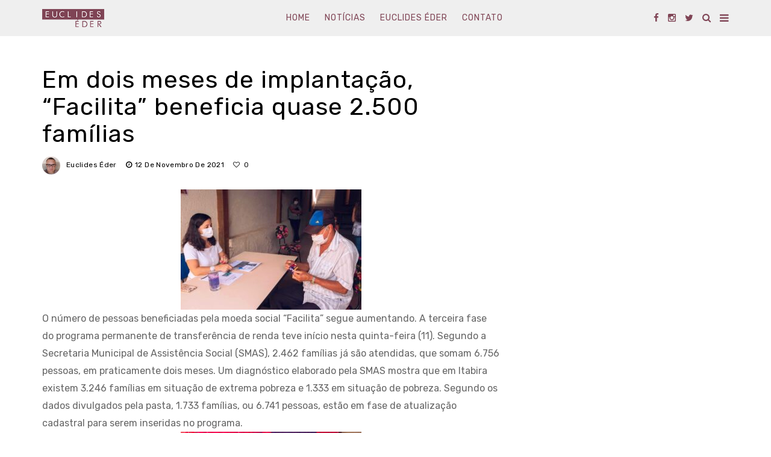

--- FILE ---
content_type: text/html; charset=utf-8
request_url: https://www.google.com/recaptcha/api2/aframe
body_size: 265
content:
<!DOCTYPE HTML><html><head><meta http-equiv="content-type" content="text/html; charset=UTF-8"></head><body><script nonce="gH_beNzRl2fFCBJwf-J_bA">/** Anti-fraud and anti-abuse applications only. See google.com/recaptcha */ try{var clients={'sodar':'https://pagead2.googlesyndication.com/pagead/sodar?'};window.addEventListener("message",function(a){try{if(a.source===window.parent){var b=JSON.parse(a.data);var c=clients[b['id']];if(c){var d=document.createElement('img');d.src=c+b['params']+'&rc='+(localStorage.getItem("rc::a")?sessionStorage.getItem("rc::b"):"");window.document.body.appendChild(d);sessionStorage.setItem("rc::e",parseInt(sessionStorage.getItem("rc::e")||0)+1);localStorage.setItem("rc::h",'1769145039143');}}}catch(b){}});window.parent.postMessage("_grecaptcha_ready", "*");}catch(b){}</script></body></html>